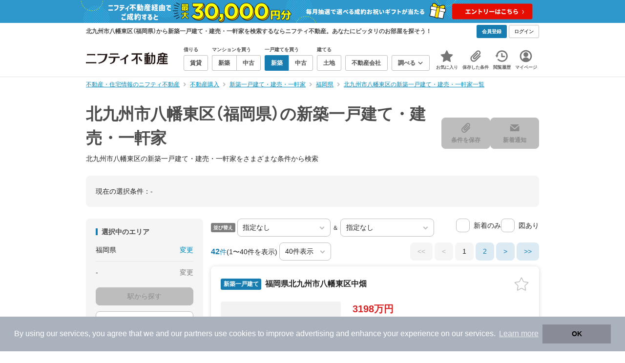

--- FILE ---
content_type: text/html; charset=utf-8
request_url: https://www.google.com/recaptcha/api2/aframe
body_size: 183
content:
<!DOCTYPE HTML><html><head><meta http-equiv="content-type" content="text/html; charset=UTF-8"></head><body><script nonce="uVmIssCHO5VQ9SgX2Gt5cg">/** Anti-fraud and anti-abuse applications only. See google.com/recaptcha */ try{var clients={'sodar':'https://pagead2.googlesyndication.com/pagead/sodar?'};window.addEventListener("message",function(a){try{if(a.source===window.parent){var b=JSON.parse(a.data);var c=clients[b['id']];if(c){var d=document.createElement('img');d.src=c+b['params']+'&rc='+(localStorage.getItem("rc::a")?sessionStorage.getItem("rc::b"):"");window.document.body.appendChild(d);sessionStorage.setItem("rc::e",parseInt(sessionStorage.getItem("rc::e")||0)+1);localStorage.setItem("rc::h",'1768791427710');}}}catch(b){}});window.parent.postMessage("_grecaptcha_ready", "*");}catch(b){}</script></body></html>

--- FILE ---
content_type: application/javascript; charset=utf-8
request_url: https://fundingchoicesmessages.google.com/f/AGSKWxVx4YRx1NOnwMql8GDu0XXOVTN4rgkjBCve90VvXMvu37Lkrzy407Tn_ANCNPTi73hRtqTOmHI3xlq0YOE1DaHEK72UnMzP5W_f0JqnCMO4Y7V0ttThcLHIcfNliDoR6oskjwJcRurP73j1Iv5pxqD9df4gOxSqeTFFJgKx0Itump_wt55cNUOQ-lpo/__adsjs./mktad.-adskin./peel.js/ifolder-ads.
body_size: -1290
content:
window['58e60090-aec9-42ff-8a95-72115666b00a'] = true;

--- FILE ---
content_type: application/javascript
request_url: https://myhome.nifty.com/buy/assets/js/module/loan_simulator.js?e2ee4968d44db554065eae865e261523
body_size: 3178
content:
// PC/SMP共通: ローンシミュレータ
const defaultOptions = {
  stateAttr: "data-loan-state",
  modelAttr: "data-loan-model",
  writeAttr: "data-loan-write",
  viewAttr: "data-loan-view",
  configAttr: "data-loan-config"
};

function resolveOptions(options) {
  return {
    ...defaultOptions,
    ...options
  };
}

function getEls(selector) {
  return [...document.querySelectorAll(selector)];
}

function findEl(items, id, category) {
  return items.find((item) => {
    return item.id === id && item.config === category;
  }).el;
}

function getItems(els, itemAttr, configAttr) {
  return els.map((el) => {
    const tag = el.nodeName.toLowerCase();
    const type = tag === "input" ? el.type : "";
    const id = el.getAttribute(itemAttr) || "global";
    const config = el.getAttribute(configAttr);
    return {
      el,
      tag,
      type,
      id,
      config
    };
  });
}

function updateModel(modelItems, states, isUpdate) {
  modelItems.map((item) => {
    const {
      id,
      type,
      config
    } = item;
    const value = states[id][config] || "";
    if (type === "radio" || type === "checkbox") {
      const el = item.el;
      el.checked = el.value === value ? true : false;
    } else {
      const el = item.el;
      el.value = value;
    }
  });
}

function setModel(modelItems, stateItems, isUpdate) {
  modelItems.map((item) => {
    const {
      el,
      tag,
      type,
      id,
      config: category
    } = item;
    const stateEl = findEl(stateItems, id, category);
    if (tag === "select") {
      el.addEventListener("change", (event) => {
        const target = event.target;
        const value = target.value;
        !isUpdate && stateEl && (stateEl.innerText = value);
      });
    } else if (type === "checkbox") {
      el.addEventListener("change", (event) => {
        const target = event.target;
        const isCheck = target.checked;
        const value = isCheck ? target.value : "";
        !isUpdate && stateEl && (stateEl.innerText = value);
      });
    } else if (type === "radio") {
      el.addEventListener("change", (event) => {
        const target = event.target;
        const isCheck = target.checked;
        const value = target.value;
        !isUpdate && stateEl && isCheck && (stateEl.innerText = value);
      });
    } else if (tag === "input") {
      el.addEventListener("input", (event) => {
        const target = event.target;
        const value = target.value;
        !isUpdate && stateEl && (stateEl.innerText = value);
      });
    }
  });
}

function calcNullZero(number) {
  return number === null ? 0 : number;
}

function calcBonusAll(bonus, year) {
  return bonus * year;
}

function calcRepayNum(year) {
  return year * 12;
}

function calcFeeMonth(fee) {
  return fee / 100 / 12;
}

function calcFeeMulti(feeMonth, repayNum) {
  return (1 + feeMonth) ** repayNum;
}

function calcRestPrice(price, bonusAll, depositZero) {
  return price - bonusAll - depositZero;
}

function calcPayPriceAll(restPrice, feeMonth, feeMulti) {
  return Math.floor(restPrice * 1e4 * feeMonth * feeMulti / (feeMulti - 1));
}

function calcPayPriceBase(restPrice, repayNum) {
  return Math.floor(restPrice * 1e4 / repayNum);
}

function calcPayPriceFee(payPriceAll, payPriceBase) {
  return payPriceAll - payPriceBase;
}

function calcPayRatio(payPriceAll, payPriceBase) {
  return Math.floor(payPriceBase / payPriceAll * 100);
}

function calcShort(number) {
  return Math.floor(number / 1e3) / 10;
}

function getCalcPayValue(id, subCategory, calcStates, reCalcState, isReCalc, isShort) {
  const calcState = calcStates[id];
  const customState = {
    title: calcState.title,
    href: calcState.href,
    price: calcState.price,
    fee: calcState.fee,
    bonus: reCalcState.bonus !== null ? reCalcState.bonus : calcState.bonus,
    deposit: calcState.deposit,
    year: reCalcState.year !== null ? reCalcState.year : calcState.year
  };
  const resolvedCalcState = isReCalc ? getCalcState(customState) : calcState;
  let value = null;
  switch (subCategory) {
    case "all":
      value = resolvedCalcState.payPriceAll;
      value = value && isShort ? calcShort(value) : value;
      return (value >= 0) ? value : "-";
    case "fee":
      value = resolvedCalcState.payPriceFee;
      value = value && isShort ? calcShort(value) : value;
      return (value >= 0) ? value : "-";
    case "base":
      value = resolvedCalcState.payPriceBase;
      value = value && isShort ? calcShort(value) : value;
      return (value >= 0) ? value : "-";
    default:
      return (value >= 0) ? value : "-";
  }
}

function getCalcState(state) {
  const {
    title,
    href,
    price,
    fee,
    bonus,
    deposit,
    year
  } = state;
  const bonusAll = calcBonusAll(calcNullZero(bonus), year);
  const depositZero = calcNullZero(deposit);
  const repayNum = calcRepayNum(year);
  const feeMonth = calcFeeMonth(fee);
  const feeMulti = calcFeeMulti(feeMonth, repayNum);
  const restPrice = calcRestPrice(price, bonusAll, depositZero);
  const payPriceAll = calcPayPriceAll(restPrice, feeMonth, feeMulti);
  const payPriceBase = calcPayPriceBase(restPrice, repayNum);
  const payPriceFee = calcPayPriceFee(payPriceAll, payPriceBase);
  const payRatio = calcPayRatio(payPriceAll, payPriceBase);
  return {
    title,
    href,
    price,
    fee,
    bonus,
    deposit,
    year,
    bonusAll,
    depositZero,
    repayNum,
    feeMonth,
    feeMulti,
    restPrice,
    payPriceAll,
    payPriceBase,
    payPriceFee,
    payRatio
  };
}

function getCalcStates(states) {
  const calcStatesArray = Object.entries(states).map((entry) => {
    const id = entry[0];
    let state = {
      ...entry[1]
    };
    if (id !== "global") {
      state.title = fallbackStateStr(states, id, "title");
      state.href = fallbackStateStr(states, id, "href");
      state.price = fallbackStateNum(states, id, "price");
      state.fee = fallbackStateNum(states, id, "fee");
      state.bonus = fallbackStateNum(states, id, "bonus");
      state.deposit = fallbackStateNum(states, id, "deposit");
      state.year = fallbackStateNum(states, id, "year");
    }
    const calcState = getCalcState(state);
    return [id, calcState];
  });
  return Object.fromEntries(calcStatesArray);
}

function getDecoFlags(configArray) {
  return {
    useComma: configArray.includes("comma"),
    useZero: configArray.includes("zero"),
    useDash: configArray.includes("dash")
  };
}

function getDecoStr(number, decoFlags) {
  const {
    useComma,
    useZero,
    useDash
  } = decoFlags;
  if (!number) {
    if (useZero)
      return "0";
    if (useDash)
      return "-";
    return "";
  }
  return useComma ? number.toLocaleString() : String(number);
}

function getViewConfigs(config) {
  const splitStr = config.includes(",") ? "," : " ";
  return config.split(splitStr).map((item) => item.trim());
}

function getViewConfigsNum(configs, regex) {
  const target = configs.find((str) => str.match(regex));
  if (target) {
    return parseInt(configs.find((str) => str.match(regex)).match(regex)[1]);
  } else {
    return null;
  }
}

function updateViewRatio(viewItem, calcStates) {
  const {
    el,
    id
  } = viewItem;
  const value = calcStates[id].payRatio || 100;
  el.style.setProperty("--pay-ratio", value + "%");
}

function updateViewPay(viewItem, configs, calcStates) {
  const {
    el,
    id
  } = viewItem;
  const subCategoryList = ["all", "fee", "base"];
  const targetList = configs.filter((item) => subCategoryList.includes(item));
  if (!targetList.length)
    return;
  const decoFlags = getDecoFlags(configs);
  const isShort = configs.includes("short");
  const isReCalc = configs.some((str) => str.match(/^[by]\d+$/));
  let reCalcState = {
    bonus: null,
    year: null
  };
  if (isReCalc) {
    const bNum = getViewConfigsNum(configs, /^b(\d+)$/);
    const yNum = getViewConfigsNum(configs, /^y(\d+)$/);
    reCalcState.bonus = bNum === null ? calcStates[id].bonus : bNum;
    reCalcState.year = yNum === null ? calcStates[id].year : yNum;
  }
  const value = getCalcPayValue(
    id,
    targetList[0],
    calcStates,
    reCalcState,
    isReCalc,
    isShort
  );
  el.innerText = getDecoStr(value, decoFlags);
}

function updateViewHref(viewItem, configs, calcStates) {
  const {
    el,
    id
  } = viewItem;
  const categoryList = ["href"];
  const targetList = configs.filter((item) => categoryList.includes(item));
  if (!targetList.length)
    return;
  const value = calcStates[id][targetList[0]];
  const anchorEl = el;
  anchorEl.href = value || '';
}

function updateViewStr(viewItem, configs, calcStates) {
  const {
    el,
    id
  } = viewItem;
  const categoryList = ["title"];
  const targetList = configs.filter((item) => categoryList.includes(item));
  if (!targetList.length)
    return;
  const value = calcStates[id][targetList[0]];
  el.innerText = value;
}

function updateViewState(viewItem, configs, calcStates) {
  const {
    el,
    id
  } = viewItem;
  const categoryList = ["price", "fee", "bonus", "deposit", "year"];
  const targetList = configs.filter((item) => categoryList.includes(item));
  if (!targetList.length)
    return;
  const decoFlags = getDecoFlags(configs);
  const value = calcStates[id][targetList[0]];
  el.innerText = getDecoStr(value, decoFlags);
}

function updateView(viewItems, states) {
  const calcStates = getCalcStates(states);
  viewItems.map((item) => {
    const {
      config
    } = item;
    const configs = getViewConfigs(config);
    if (configs.includes("pay") && configs.includes("ratio")) {
      updateViewRatio(item, calcStates);
    } else if (configs.includes("pay")) {
      updateViewPay(item, configs, calcStates);
    } else if (configs.includes("href")) {
      updateViewHref(item, configs, calcStates);
    } else if (configs.includes("title")) {
      updateViewStr(item, configs, calcStates);
    } else {
      updateViewState(item, configs, calcStates);
    }
  });
}

function fallbackStateStr(states, id, category) {
  if (states[id].hasOwnProperty(category))
    return states[id][category];
  if ((states == null ? void 0 : states.global).hasOwnProperty(category))
    return states.global[category];
  return null;
}

function fallbackStateNum(states, id, category) {
  if (states[id].hasOwnProperty(category))
    return states[id][category];
  if ((states == null ? void 0 : states.global).hasOwnProperty(category))
    return states.global[category];
  return null;
}

function getStateIds(stateEls, attr) {
  return stateEls.map((el) => el.getAttribute(attr) || "global").reduce((unique, item) => {
    return unique.includes(item) ? unique : [...unique, item];
  }, []);
}

function getStateObj(stateIds) {
  return stateIds.reduce((id, key) => {
    id[key] = {};
    return id;
  }, {});
}

function getStates(obj, stateItems) {
  let states = {
    ...obj
  };
  states.global = {
    title: null,
    href: null,
    price: null,
    fee: null,
    bonus: null,
    deposit: null,
    year: null
  };
  stateItems.map((item) => {
    const {
      el,
      id,
      config
    } = item;
    const stateValue = Number(el.innerText) || null;
    states[id][config] = stateValue;
  });
  return states;
}

function updateState(stateItems, states) {
  stateItems.map((item) => {
    const {
      el,
      id,
      config
    } = item;
    const text = el.innerText;
    const stateValue = text || null;
    states[id][config] = stateValue;
  });
}

function setState(stateItems, modelItems, viewItems, states, isUpdate) {
  const observer = new MutationObserver(() => {
    updateState(stateItems, states);
    updateModel(modelItems, states);
    updateView(viewItems, states);
  });
  stateItems.map((item) => {
    observer.observe(item.el, {
      characterData: true,
      childList: true,
      subtree: true
    });
  });
}

function getWriteConfigs(config) {
  const splitStr = config.includes(",") ? "," : " ";
  return config.split(splitStr).map((item) => {
    const configArray = item.trim().split("=");
    const category = configArray[0];
    const value = (configArray.length >= 1) ? configArray.slice(1).join("=") : "";
    return {
      category,
      value
    };
  });
}

function setWrite(writeItems, stateItems) {
  writeItems.map((item) => {
    const {
      el,
      id,
      config
    } = item;
    const configs = getWriteConfigs(config);
    el.addEventListener("click", (event) => {
      event.preventDefault;
      configs.map((config2) => {
        const stateEl = findEl(stateItems, id, config2.category);
        stateEl && (stateEl.innerText = config2.value);
      });
    });
  });
}

function loan(options) {
  const resolvedOptions = resolveOptions({
    ...options
  });
  const {
    stateAttr,
    configAttr
  } = resolvedOptions;
  const {
    modelAttr,
    writeAttr,
    viewAttr
  } = resolvedOptions;
  const stateEls = getEls(`[${stateAttr}]`);
  const modelEls = getEls(`[${modelAttr}]`);
  const writeEls = getEls(`[${writeAttr}]`);
  const viewEls = getEls(`[${viewAttr}]`);
  const stateItems = getItems(stateEls, stateAttr, configAttr);
  const modelItems = getItems(modelEls, modelAttr, configAttr);
  const writeItems = getItems(writeEls, writeAttr, configAttr);
  const viewItems = getItems(viewEls, viewAttr, configAttr);
  const stateIds = getStateIds(stateEls, stateAttr);
  const stateObj = getStateObj(stateIds);
  let states = getStates(stateObj, stateItems);
  let isUpdate = false;

  function init() {
    if (!stateEls.length)
      return;
    updateModel(modelItems, states);
    updateView(viewItems, states);
    setState(stateItems, modelItems, viewItems, states);
    setModel(modelItems, stateItems, isUpdate);
    setWrite(writeItems, stateItems);
  }
  function setWriteEvent() {
    let currentWriteEls = getEls(`[${writeAttr}]`);
    let currentWriteItems = getItems(currentWriteEls, writeAttr, configAttr);
    setWrite(currentWriteItems, stateItems);
  }
  return {
    init,
    setWriteEvent
  };
}
window.Nifty = window.Nifty || {};
window.Nifty.loanSimulator = loan();
window.Nifty.loanSimulator.init();
